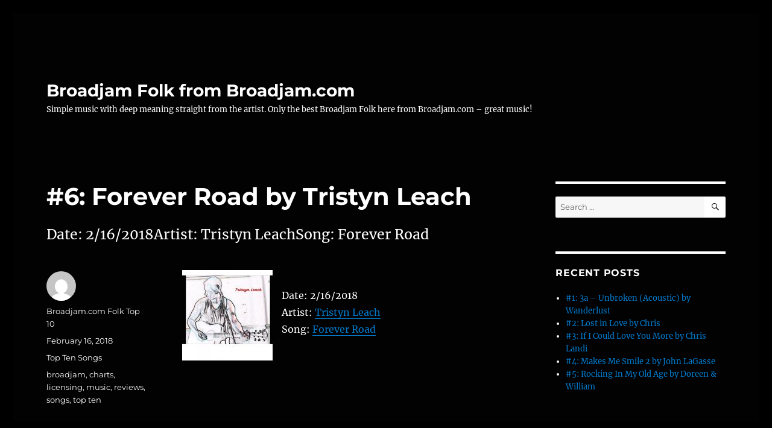

--- FILE ---
content_type: text/html; charset=UTF-8
request_url: https://broadjamfolk.com/index.php/2018/02/16/6-forever-road-by-tristyn-leach-5/
body_size: 42293
content:
<!DOCTYPE html>
<html lang="en-US" class="no-js">
<head>
	<meta charset="UTF-8">
	<meta name="viewport" content="width=device-width, initial-scale=1.0">
	<link rel="profile" href="https://gmpg.org/xfn/11">
		<script>
(function(html){html.className = html.className.replace(/\bno-js\b/,'js')})(document.documentElement);
//# sourceURL=twentysixteen_javascript_detection
</script>
<title>#6: Forever Road by Tristyn Leach &#8211; Broadjam Folk from Broadjam.com</title>
<meta name='robots' content='max-image-preview:large' />
<link rel="alternate" type="application/rss+xml" title="Broadjam Folk from Broadjam.com &raquo; Feed" href="https://broadjamfolk.com/index.php/feed/" />
<link rel="alternate" type="application/rss+xml" title="Broadjam Folk from Broadjam.com &raquo; Comments Feed" href="https://broadjamfolk.com/index.php/comments/feed/" />
<link rel="alternate" title="oEmbed (JSON)" type="application/json+oembed" href="https://broadjamfolk.com/index.php/wp-json/oembed/1.0/embed?url=https%3A%2F%2Fbroadjamfolk.com%2Findex.php%2F2018%2F02%2F16%2F6-forever-road-by-tristyn-leach-5%2F" />
<link rel="alternate" title="oEmbed (XML)" type="text/xml+oembed" href="https://broadjamfolk.com/index.php/wp-json/oembed/1.0/embed?url=https%3A%2F%2Fbroadjamfolk.com%2Findex.php%2F2018%2F02%2F16%2F6-forever-road-by-tristyn-leach-5%2F&#038;format=xml" />
<style id='wp-img-auto-sizes-contain-inline-css'>
img:is([sizes=auto i],[sizes^="auto," i]){contain-intrinsic-size:3000px 1500px}
/*# sourceURL=wp-img-auto-sizes-contain-inline-css */
</style>
<style id='wp-emoji-styles-inline-css'>

	img.wp-smiley, img.emoji {
		display: inline !important;
		border: none !important;
		box-shadow: none !important;
		height: 1em !important;
		width: 1em !important;
		margin: 0 0.07em !important;
		vertical-align: -0.1em !important;
		background: none !important;
		padding: 0 !important;
	}
/*# sourceURL=wp-emoji-styles-inline-css */
</style>
<style id='wp-block-library-inline-css'>
:root{--wp-block-synced-color:#7a00df;--wp-block-synced-color--rgb:122,0,223;--wp-bound-block-color:var(--wp-block-synced-color);--wp-editor-canvas-background:#ddd;--wp-admin-theme-color:#007cba;--wp-admin-theme-color--rgb:0,124,186;--wp-admin-theme-color-darker-10:#006ba1;--wp-admin-theme-color-darker-10--rgb:0,107,160.5;--wp-admin-theme-color-darker-20:#005a87;--wp-admin-theme-color-darker-20--rgb:0,90,135;--wp-admin-border-width-focus:2px}@media (min-resolution:192dpi){:root{--wp-admin-border-width-focus:1.5px}}.wp-element-button{cursor:pointer}:root .has-very-light-gray-background-color{background-color:#eee}:root .has-very-dark-gray-background-color{background-color:#313131}:root .has-very-light-gray-color{color:#eee}:root .has-very-dark-gray-color{color:#313131}:root .has-vivid-green-cyan-to-vivid-cyan-blue-gradient-background{background:linear-gradient(135deg,#00d084,#0693e3)}:root .has-purple-crush-gradient-background{background:linear-gradient(135deg,#34e2e4,#4721fb 50%,#ab1dfe)}:root .has-hazy-dawn-gradient-background{background:linear-gradient(135deg,#faaca8,#dad0ec)}:root .has-subdued-olive-gradient-background{background:linear-gradient(135deg,#fafae1,#67a671)}:root .has-atomic-cream-gradient-background{background:linear-gradient(135deg,#fdd79a,#004a59)}:root .has-nightshade-gradient-background{background:linear-gradient(135deg,#330968,#31cdcf)}:root .has-midnight-gradient-background{background:linear-gradient(135deg,#020381,#2874fc)}:root{--wp--preset--font-size--normal:16px;--wp--preset--font-size--huge:42px}.has-regular-font-size{font-size:1em}.has-larger-font-size{font-size:2.625em}.has-normal-font-size{font-size:var(--wp--preset--font-size--normal)}.has-huge-font-size{font-size:var(--wp--preset--font-size--huge)}.has-text-align-center{text-align:center}.has-text-align-left{text-align:left}.has-text-align-right{text-align:right}.has-fit-text{white-space:nowrap!important}#end-resizable-editor-section{display:none}.aligncenter{clear:both}.items-justified-left{justify-content:flex-start}.items-justified-center{justify-content:center}.items-justified-right{justify-content:flex-end}.items-justified-space-between{justify-content:space-between}.screen-reader-text{border:0;clip-path:inset(50%);height:1px;margin:-1px;overflow:hidden;padding:0;position:absolute;width:1px;word-wrap:normal!important}.screen-reader-text:focus{background-color:#ddd;clip-path:none;color:#444;display:block;font-size:1em;height:auto;left:5px;line-height:normal;padding:15px 23px 14px;text-decoration:none;top:5px;width:auto;z-index:100000}html :where(.has-border-color){border-style:solid}html :where([style*=border-top-color]){border-top-style:solid}html :where([style*=border-right-color]){border-right-style:solid}html :where([style*=border-bottom-color]){border-bottom-style:solid}html :where([style*=border-left-color]){border-left-style:solid}html :where([style*=border-width]){border-style:solid}html :where([style*=border-top-width]){border-top-style:solid}html :where([style*=border-right-width]){border-right-style:solid}html :where([style*=border-bottom-width]){border-bottom-style:solid}html :where([style*=border-left-width]){border-left-style:solid}html :where(img[class*=wp-image-]){height:auto;max-width:100%}:where(figure){margin:0 0 1em}html :where(.is-position-sticky){--wp-admin--admin-bar--position-offset:var(--wp-admin--admin-bar--height,0px)}@media screen and (max-width:600px){html :where(.is-position-sticky){--wp-admin--admin-bar--position-offset:0px}}

/*# sourceURL=wp-block-library-inline-css */
</style><style id='global-styles-inline-css'>
:root{--wp--preset--aspect-ratio--square: 1;--wp--preset--aspect-ratio--4-3: 4/3;--wp--preset--aspect-ratio--3-4: 3/4;--wp--preset--aspect-ratio--3-2: 3/2;--wp--preset--aspect-ratio--2-3: 2/3;--wp--preset--aspect-ratio--16-9: 16/9;--wp--preset--aspect-ratio--9-16: 9/16;--wp--preset--color--black: #000000;--wp--preset--color--cyan-bluish-gray: #abb8c3;--wp--preset--color--white: #fff;--wp--preset--color--pale-pink: #f78da7;--wp--preset--color--vivid-red: #cf2e2e;--wp--preset--color--luminous-vivid-orange: #ff6900;--wp--preset--color--luminous-vivid-amber: #fcb900;--wp--preset--color--light-green-cyan: #7bdcb5;--wp--preset--color--vivid-green-cyan: #00d084;--wp--preset--color--pale-cyan-blue: #8ed1fc;--wp--preset--color--vivid-cyan-blue: #0693e3;--wp--preset--color--vivid-purple: #9b51e0;--wp--preset--color--dark-gray: #1a1a1a;--wp--preset--color--medium-gray: #686868;--wp--preset--color--light-gray: #e5e5e5;--wp--preset--color--blue-gray: #4d545c;--wp--preset--color--bright-blue: #007acc;--wp--preset--color--light-blue: #9adffd;--wp--preset--color--dark-brown: #402b30;--wp--preset--color--medium-brown: #774e24;--wp--preset--color--dark-red: #640c1f;--wp--preset--color--bright-red: #ff675f;--wp--preset--color--yellow: #ffef8e;--wp--preset--gradient--vivid-cyan-blue-to-vivid-purple: linear-gradient(135deg,rgb(6,147,227) 0%,rgb(155,81,224) 100%);--wp--preset--gradient--light-green-cyan-to-vivid-green-cyan: linear-gradient(135deg,rgb(122,220,180) 0%,rgb(0,208,130) 100%);--wp--preset--gradient--luminous-vivid-amber-to-luminous-vivid-orange: linear-gradient(135deg,rgb(252,185,0) 0%,rgb(255,105,0) 100%);--wp--preset--gradient--luminous-vivid-orange-to-vivid-red: linear-gradient(135deg,rgb(255,105,0) 0%,rgb(207,46,46) 100%);--wp--preset--gradient--very-light-gray-to-cyan-bluish-gray: linear-gradient(135deg,rgb(238,238,238) 0%,rgb(169,184,195) 100%);--wp--preset--gradient--cool-to-warm-spectrum: linear-gradient(135deg,rgb(74,234,220) 0%,rgb(151,120,209) 20%,rgb(207,42,186) 40%,rgb(238,44,130) 60%,rgb(251,105,98) 80%,rgb(254,248,76) 100%);--wp--preset--gradient--blush-light-purple: linear-gradient(135deg,rgb(255,206,236) 0%,rgb(152,150,240) 100%);--wp--preset--gradient--blush-bordeaux: linear-gradient(135deg,rgb(254,205,165) 0%,rgb(254,45,45) 50%,rgb(107,0,62) 100%);--wp--preset--gradient--luminous-dusk: linear-gradient(135deg,rgb(255,203,112) 0%,rgb(199,81,192) 50%,rgb(65,88,208) 100%);--wp--preset--gradient--pale-ocean: linear-gradient(135deg,rgb(255,245,203) 0%,rgb(182,227,212) 50%,rgb(51,167,181) 100%);--wp--preset--gradient--electric-grass: linear-gradient(135deg,rgb(202,248,128) 0%,rgb(113,206,126) 100%);--wp--preset--gradient--midnight: linear-gradient(135deg,rgb(2,3,129) 0%,rgb(40,116,252) 100%);--wp--preset--font-size--small: 13px;--wp--preset--font-size--medium: 20px;--wp--preset--font-size--large: 36px;--wp--preset--font-size--x-large: 42px;--wp--preset--spacing--20: 0.44rem;--wp--preset--spacing--30: 0.67rem;--wp--preset--spacing--40: 1rem;--wp--preset--spacing--50: 1.5rem;--wp--preset--spacing--60: 2.25rem;--wp--preset--spacing--70: 3.38rem;--wp--preset--spacing--80: 5.06rem;--wp--preset--shadow--natural: 6px 6px 9px rgba(0, 0, 0, 0.2);--wp--preset--shadow--deep: 12px 12px 50px rgba(0, 0, 0, 0.4);--wp--preset--shadow--sharp: 6px 6px 0px rgba(0, 0, 0, 0.2);--wp--preset--shadow--outlined: 6px 6px 0px -3px rgb(255, 255, 255), 6px 6px rgb(0, 0, 0);--wp--preset--shadow--crisp: 6px 6px 0px rgb(0, 0, 0);}:where(.is-layout-flex){gap: 0.5em;}:where(.is-layout-grid){gap: 0.5em;}body .is-layout-flex{display: flex;}.is-layout-flex{flex-wrap: wrap;align-items: center;}.is-layout-flex > :is(*, div){margin: 0;}body .is-layout-grid{display: grid;}.is-layout-grid > :is(*, div){margin: 0;}:where(.wp-block-columns.is-layout-flex){gap: 2em;}:where(.wp-block-columns.is-layout-grid){gap: 2em;}:where(.wp-block-post-template.is-layout-flex){gap: 1.25em;}:where(.wp-block-post-template.is-layout-grid){gap: 1.25em;}.has-black-color{color: var(--wp--preset--color--black) !important;}.has-cyan-bluish-gray-color{color: var(--wp--preset--color--cyan-bluish-gray) !important;}.has-white-color{color: var(--wp--preset--color--white) !important;}.has-pale-pink-color{color: var(--wp--preset--color--pale-pink) !important;}.has-vivid-red-color{color: var(--wp--preset--color--vivid-red) !important;}.has-luminous-vivid-orange-color{color: var(--wp--preset--color--luminous-vivid-orange) !important;}.has-luminous-vivid-amber-color{color: var(--wp--preset--color--luminous-vivid-amber) !important;}.has-light-green-cyan-color{color: var(--wp--preset--color--light-green-cyan) !important;}.has-vivid-green-cyan-color{color: var(--wp--preset--color--vivid-green-cyan) !important;}.has-pale-cyan-blue-color{color: var(--wp--preset--color--pale-cyan-blue) !important;}.has-vivid-cyan-blue-color{color: var(--wp--preset--color--vivid-cyan-blue) !important;}.has-vivid-purple-color{color: var(--wp--preset--color--vivid-purple) !important;}.has-black-background-color{background-color: var(--wp--preset--color--black) !important;}.has-cyan-bluish-gray-background-color{background-color: var(--wp--preset--color--cyan-bluish-gray) !important;}.has-white-background-color{background-color: var(--wp--preset--color--white) !important;}.has-pale-pink-background-color{background-color: var(--wp--preset--color--pale-pink) !important;}.has-vivid-red-background-color{background-color: var(--wp--preset--color--vivid-red) !important;}.has-luminous-vivid-orange-background-color{background-color: var(--wp--preset--color--luminous-vivid-orange) !important;}.has-luminous-vivid-amber-background-color{background-color: var(--wp--preset--color--luminous-vivid-amber) !important;}.has-light-green-cyan-background-color{background-color: var(--wp--preset--color--light-green-cyan) !important;}.has-vivid-green-cyan-background-color{background-color: var(--wp--preset--color--vivid-green-cyan) !important;}.has-pale-cyan-blue-background-color{background-color: var(--wp--preset--color--pale-cyan-blue) !important;}.has-vivid-cyan-blue-background-color{background-color: var(--wp--preset--color--vivid-cyan-blue) !important;}.has-vivid-purple-background-color{background-color: var(--wp--preset--color--vivid-purple) !important;}.has-black-border-color{border-color: var(--wp--preset--color--black) !important;}.has-cyan-bluish-gray-border-color{border-color: var(--wp--preset--color--cyan-bluish-gray) !important;}.has-white-border-color{border-color: var(--wp--preset--color--white) !important;}.has-pale-pink-border-color{border-color: var(--wp--preset--color--pale-pink) !important;}.has-vivid-red-border-color{border-color: var(--wp--preset--color--vivid-red) !important;}.has-luminous-vivid-orange-border-color{border-color: var(--wp--preset--color--luminous-vivid-orange) !important;}.has-luminous-vivid-amber-border-color{border-color: var(--wp--preset--color--luminous-vivid-amber) !important;}.has-light-green-cyan-border-color{border-color: var(--wp--preset--color--light-green-cyan) !important;}.has-vivid-green-cyan-border-color{border-color: var(--wp--preset--color--vivid-green-cyan) !important;}.has-pale-cyan-blue-border-color{border-color: var(--wp--preset--color--pale-cyan-blue) !important;}.has-vivid-cyan-blue-border-color{border-color: var(--wp--preset--color--vivid-cyan-blue) !important;}.has-vivid-purple-border-color{border-color: var(--wp--preset--color--vivid-purple) !important;}.has-vivid-cyan-blue-to-vivid-purple-gradient-background{background: var(--wp--preset--gradient--vivid-cyan-blue-to-vivid-purple) !important;}.has-light-green-cyan-to-vivid-green-cyan-gradient-background{background: var(--wp--preset--gradient--light-green-cyan-to-vivid-green-cyan) !important;}.has-luminous-vivid-amber-to-luminous-vivid-orange-gradient-background{background: var(--wp--preset--gradient--luminous-vivid-amber-to-luminous-vivid-orange) !important;}.has-luminous-vivid-orange-to-vivid-red-gradient-background{background: var(--wp--preset--gradient--luminous-vivid-orange-to-vivid-red) !important;}.has-very-light-gray-to-cyan-bluish-gray-gradient-background{background: var(--wp--preset--gradient--very-light-gray-to-cyan-bluish-gray) !important;}.has-cool-to-warm-spectrum-gradient-background{background: var(--wp--preset--gradient--cool-to-warm-spectrum) !important;}.has-blush-light-purple-gradient-background{background: var(--wp--preset--gradient--blush-light-purple) !important;}.has-blush-bordeaux-gradient-background{background: var(--wp--preset--gradient--blush-bordeaux) !important;}.has-luminous-dusk-gradient-background{background: var(--wp--preset--gradient--luminous-dusk) !important;}.has-pale-ocean-gradient-background{background: var(--wp--preset--gradient--pale-ocean) !important;}.has-electric-grass-gradient-background{background: var(--wp--preset--gradient--electric-grass) !important;}.has-midnight-gradient-background{background: var(--wp--preset--gradient--midnight) !important;}.has-small-font-size{font-size: var(--wp--preset--font-size--small) !important;}.has-medium-font-size{font-size: var(--wp--preset--font-size--medium) !important;}.has-large-font-size{font-size: var(--wp--preset--font-size--large) !important;}.has-x-large-font-size{font-size: var(--wp--preset--font-size--x-large) !important;}
/*# sourceURL=global-styles-inline-css */
</style>

<style id='classic-theme-styles-inline-css'>
/*! This file is auto-generated */
.wp-block-button__link{color:#fff;background-color:#32373c;border-radius:9999px;box-shadow:none;text-decoration:none;padding:calc(.667em + 2px) calc(1.333em + 2px);font-size:1.125em}.wp-block-file__button{background:#32373c;color:#fff;text-decoration:none}
/*# sourceURL=/wp-includes/css/classic-themes.min.css */
</style>
<link rel='stylesheet' id='twentysixteen-fonts-css' href='https://broadjamfolk.com/wp-content/themes/twentysixteen/fonts/merriweather-plus-montserrat-plus-inconsolata.css?ver=20230328' media='all' />
<link rel='stylesheet' id='genericons-css' href='https://broadjamfolk.com/wp-content/themes/twentysixteen/genericons/genericons.css?ver=20251101' media='all' />
<link rel='stylesheet' id='twentysixteen-style-css' href='https://broadjamfolk.com/wp-content/themes/twentysixteen/style.css?ver=20251202' media='all' />
<style id='twentysixteen-style-inline-css'>

		/* Custom Page Background Color */
		.site {
			background-color: #020202;
		}

		mark,
		ins,
		button,
		button[disabled]:hover,
		button[disabled]:focus,
		input[type="button"],
		input[type="button"][disabled]:hover,
		input[type="button"][disabled]:focus,
		input[type="reset"],
		input[type="reset"][disabled]:hover,
		input[type="reset"][disabled]:focus,
		input[type="submit"],
		input[type="submit"][disabled]:hover,
		input[type="submit"][disabled]:focus,
		.menu-toggle.toggled-on,
		.menu-toggle.toggled-on:hover,
		.menu-toggle.toggled-on:focus,
		.pagination .prev,
		.pagination .next,
		.pagination .prev:hover,
		.pagination .prev:focus,
		.pagination .next:hover,
		.pagination .next:focus,
		.pagination .nav-links:before,
		.pagination .nav-links:after,
		.widget_calendar tbody a,
		.widget_calendar tbody a:hover,
		.widget_calendar tbody a:focus,
		.page-links a,
		.page-links a:hover,
		.page-links a:focus {
			color: #020202;
		}

		@media screen and (min-width: 56.875em) {
			.main-navigation ul ul li {
				background-color: #020202;
			}

			.main-navigation ul ul:after {
				border-top-color: #020202;
				border-bottom-color: #020202;
			}
		}
	

		/* Custom Main Text Color */
		body,
		blockquote cite,
		blockquote small,
		.main-navigation a,
		.menu-toggle,
		.dropdown-toggle,
		.social-navigation a,
		.post-navigation a,
		.pagination a:hover,
		.pagination a:focus,
		.widget-title a,
		.site-branding .site-title a,
		.entry-title a,
		.page-links > .page-links-title,
		.comment-author,
		.comment-reply-title small a:hover,
		.comment-reply-title small a:focus {
			color: #ffffff;
		}

		blockquote,
		.menu-toggle.toggled-on,
		.menu-toggle.toggled-on:hover,
		.menu-toggle.toggled-on:focus,
		.post-navigation,
		.post-navigation div + div,
		.pagination,
		.widget,
		.page-header,
		.page-links a,
		.comments-title,
		.comment-reply-title {
			border-color: #ffffff;
		}

		button,
		button[disabled]:hover,
		button[disabled]:focus,
		input[type="button"],
		input[type="button"][disabled]:hover,
		input[type="button"][disabled]:focus,
		input[type="reset"],
		input[type="reset"][disabled]:hover,
		input[type="reset"][disabled]:focus,
		input[type="submit"],
		input[type="submit"][disabled]:hover,
		input[type="submit"][disabled]:focus,
		.menu-toggle.toggled-on,
		.menu-toggle.toggled-on:hover,
		.menu-toggle.toggled-on:focus,
		.pagination:before,
		.pagination:after,
		.pagination .prev,
		.pagination .next,
		.page-links a {
			background-color: #ffffff;
		}

		/* Border Color */
		fieldset,
		pre,
		abbr,
		acronym,
		table,
		th,
		td,
		input[type="date"],
		input[type="time"],
		input[type="datetime-local"],
		input[type="week"],
		input[type="month"],
		input[type="text"],
		input[type="email"],
		input[type="url"],
		input[type="password"],
		input[type="search"],
		input[type="tel"],
		input[type="number"],
		textarea,
		.main-navigation li,
		.main-navigation .primary-menu,
		.menu-toggle,
		.dropdown-toggle:after,
		.social-navigation a,
		.image-navigation,
		.comment-navigation,
		.tagcloud a,
		.entry-content,
		.entry-summary,
		.page-links a,
		.page-links > span,
		.comment-list article,
		.comment-list .pingback,
		.comment-list .trackback,
		.comment-reply-link,
		.no-comments,
		.widecolumn .mu_register .mu_alert {
			border-color: rgba( 255, 255, 255, 0.2);
		}

		hr,
		code {
			background-color: rgba( 255, 255, 255, 0.2);
		}

		@media screen and (min-width: 56.875em) {
			.main-navigation ul ul,
			.main-navigation ul ul li {
				border-color: rgba( 255, 255, 255, 0.2);
			}

			.main-navigation ul ul:before {
				border-top-color: rgba( 255, 255, 255, 0.2);
				border-bottom-color: rgba( 255, 255, 255, 0.2);
			}
		}
	

		/* Custom Secondary Text Color */

		/**
		 * IE8 and earlier will drop any block with CSS3 selectors.
		 * Do not combine these styles with the next block.
		 */
		body:not(.search-results) .entry-summary {
			color: #ffffff;
		}

		blockquote,
		.post-password-form label,
		a:hover,
		a:focus,
		a:active,
		.post-navigation .meta-nav,
		.image-navigation,
		.comment-navigation,
		.widget_recent_entries .post-date,
		.widget_rss .rss-date,
		.widget_rss cite,
		.site-description,
		.author-bio,
		.entry-footer,
		.entry-footer a,
		.sticky-post,
		.taxonomy-description,
		.entry-caption,
		.comment-metadata,
		.pingback .edit-link,
		.comment-metadata a,
		.pingback .comment-edit-link,
		.comment-form label,
		.comment-notes,
		.comment-awaiting-moderation,
		.logged-in-as,
		.form-allowed-tags,
		.site-info,
		.site-info a,
		.wp-caption .wp-caption-text,
		.gallery-caption,
		.widecolumn label,
		.widecolumn .mu_register label {
			color: #ffffff;
		}

		.widget_calendar tbody a:hover,
		.widget_calendar tbody a:focus {
			background-color: #ffffff;
		}
	
/*# sourceURL=twentysixteen-style-inline-css */
</style>
<link rel='stylesheet' id='twentysixteen-block-style-css' href='https://broadjamfolk.com/wp-content/themes/twentysixteen/css/blocks.css?ver=20240817' media='all' />
<script src="https://broadjamfolk.com/wp-includes/js/jquery/jquery.min.js?ver=3.7.1" id="jquery-core-js"></script>
<script src="https://broadjamfolk.com/wp-includes/js/jquery/jquery-migrate.min.js?ver=3.4.1" id="jquery-migrate-js"></script>
<script id="twentysixteen-script-js-extra">
var screenReaderText = {"expand":"expand child menu","collapse":"collapse child menu"};
//# sourceURL=twentysixteen-script-js-extra
</script>
<script src="https://broadjamfolk.com/wp-content/themes/twentysixteen/js/functions.js?ver=20230629" id="twentysixteen-script-js" defer data-wp-strategy="defer"></script>
<link rel="https://api.w.org/" href="https://broadjamfolk.com/index.php/wp-json/" /><link rel="alternate" title="JSON" type="application/json" href="https://broadjamfolk.com/index.php/wp-json/wp/v2/posts/8177" /><link rel="EditURI" type="application/rsd+xml" title="RSD" href="https://broadjamfolk.com/xmlrpc.php?rsd" />
<meta name="generator" content="WordPress 6.9" />
<link rel="canonical" href="https://broadjamfolk.com/index.php/2018/02/16/6-forever-road-by-tristyn-leach-5/" />
<link rel='shortlink' href='https://broadjamfolk.com/?p=8177' />
<style>.recentcomments a{display:inline !important;padding:0 !important;margin:0 !important;}</style><style id="custom-background-css">
body.custom-background { background-color: #000000; }
</style>
	</head>

<body class="wp-singular post-template-default single single-post postid-8177 single-format-standard custom-background wp-embed-responsive wp-theme-twentysixteen">
<div id="page" class="site">
	<div class="site-inner">
		<a class="skip-link screen-reader-text" href="#content">
			Skip to content		</a>

		<header id="masthead" class="site-header">
			<div class="site-header-main">
				<div class="site-branding">
											<p class="site-title"><a href="https://broadjamfolk.com/" rel="home" >Broadjam Folk from Broadjam.com</a></p>
												<p class="site-description">Simple music with deep meaning straight from the artist. Only the best Broadjam Folk here from Broadjam.com &#8211; great music!</p>
									</div><!-- .site-branding -->

							</div><!-- .site-header-main -->

					</header><!-- .site-header -->

		<div id="content" class="site-content">

<div id="primary" class="content-area">
	<main id="main" class="site-main">
		
<article id="post-8177" class="post-8177 post type-post status-publish format-standard hentry category-top-ten-songs tag-broadjam tag-charts tag-licensing tag-music tag-reviews tag-songs tag-top-ten">
	<header class="entry-header">
		<h1 class="entry-title">#6: Forever Road by Tristyn Leach</h1>	</header><!-- .entry-header -->

				<div class="entry-summary">
				<p>Date: 2/16/2018Artist: Tristyn LeachSong: Forever Road</p>
			</div><!-- .entry-summary -->
			
	
	<div class="entry-content">
		<p><img decoding="async" style="margin-right:15px" align="left" border="0" width="150" height="150" src="http://usrimgs.broadjam.com/150/150914/tmb_150x150_150914_271808.jpg" title="Forever Road by Tristyn Leach" alt="Forever Road by Tristyn Leach" /></p>
<p>Date: 2/16/2018<br />Artist: <a href="http://www.broadjam.com/Tristynleach" >Tristyn Leach</a><br />Song: <a href="http://www.broadjam.com/artists/songs.php?artistID=100740&#038;mediaID=705426">Forever Road</a></p>
	</div><!-- .entry-content -->

	<footer class="entry-footer">
		<span class="byline"><img alt='' src='https://secure.gravatar.com/avatar/6ae1e74ebead76a06048c9f6c812aeea3763a02e3145f4a7c90851d2d4d4574e?s=49&#038;d=mm&#038;r=g' srcset='https://secure.gravatar.com/avatar/6ae1e74ebead76a06048c9f6c812aeea3763a02e3145f4a7c90851d2d4d4574e?s=98&#038;d=mm&#038;r=g 2x' class='avatar avatar-49 photo' height='49' width='49' decoding='async'/><span class="screen-reader-text">Author </span><span class="author vcard"><a class="url fn n" href="https://broadjamfolk.com/index.php/author/broadjam-com-folk-top-10/">Broadjam.com Folk Top 10</a></span></span><span class="posted-on"><span class="screen-reader-text">Posted on </span><a href="https://broadjamfolk.com/index.php/2018/02/16/6-forever-road-by-tristyn-leach-5/" rel="bookmark"><time class="entry-date published updated" datetime="2018-02-16T12:40:07+00:00">February 16, 2018</time></a></span><span class="cat-links"><span class="screen-reader-text">Categories </span><a href="https://broadjamfolk.com/index.php/category/top-ten-songs/" rel="category tag">Top Ten Songs</a></span><span class="tags-links"><span class="screen-reader-text">Tags </span><a href="https://broadjamfolk.com/index.php/tag/broadjam/" rel="tag">broadjam</a>, <a href="https://broadjamfolk.com/index.php/tag/charts/" rel="tag">charts</a>, <a href="https://broadjamfolk.com/index.php/tag/licensing/" rel="tag">licensing</a>, <a href="https://broadjamfolk.com/index.php/tag/music/" rel="tag">music</a>, <a href="https://broadjamfolk.com/index.php/tag/reviews/" rel="tag">reviews</a>, <a href="https://broadjamfolk.com/index.php/tag/songs/" rel="tag">songs</a>, <a href="https://broadjamfolk.com/index.php/tag/top-ten/" rel="tag">top ten</a></span>			</footer><!-- .entry-footer -->
</article><!-- #post-8177 -->

	<nav class="navigation post-navigation" aria-label="Posts">
		<h2 class="screen-reader-text">Post navigation</h2>
		<div class="nav-links"><div class="nav-previous"><a href="https://broadjamfolk.com/index.php/2018/02/16/7-blackbird-by-frank-radice-3/" rel="prev"><span class="meta-nav" aria-hidden="true">Previous</span> <span class="screen-reader-text">Previous post:</span> <span class="post-title">#7: Blackbird by Frank Radice</span></a></div><div class="nav-next"><a href="https://broadjamfolk.com/index.php/2018/02/16/5-too-much-i-dont-know-vocal-by-warren-hein-5/" rel="next"><span class="meta-nav" aria-hidden="true">Next</span> <span class="screen-reader-text">Next post:</span> <span class="post-title">#5: Too Much I Don&#8217;t Know (vocal) by Warren Hein</span></a></div></div>
	</nav>
	</main><!-- .site-main -->

	
</div><!-- .content-area -->


	<aside id="secondary" class="sidebar widget-area">
		<section id="search-2" class="widget widget_search">
<form role="search" method="get" class="search-form" action="https://broadjamfolk.com/">
	<label>
		<span class="screen-reader-text">
			Search for:		</span>
		<input type="search" class="search-field" placeholder="Search &hellip;" value="" name="s" />
	</label>
	<button type="submit" class="search-submit"><span class="screen-reader-text">
		Search	</span></button>
</form>
</section>
		<section id="recent-posts-2" class="widget widget_recent_entries">
		<h2 class="widget-title">Recent Posts</h2><nav aria-label="Recent Posts">
		<ul>
											<li>
					<a href="https://broadjamfolk.com/index.php/2026/01/31/1-3a-unbroken-acoustic-by-wanderlust-48/">#1: 3a &#8211; Unbroken (Acoustic) by Wanderlust</a>
									</li>
											<li>
					<a href="https://broadjamfolk.com/index.php/2026/01/31/2-lost-in-love-by-chris-89/">#2: Lost in Love by Chris</a>
									</li>
											<li>
					<a href="https://broadjamfolk.com/index.php/2026/01/31/3-if-i-could-love-you-more-by-chris-landi-50/">#3: If I Could Love You More by Chris Landi</a>
									</li>
											<li>
					<a href="https://broadjamfolk.com/index.php/2026/01/31/4-makes-me-smile-2-by-john-lagasse-77/">#4: Makes Me Smile 2 by John LaGasse</a>
									</li>
											<li>
					<a href="https://broadjamfolk.com/index.php/2026/01/31/5-rocking-in-my-old-age-by-doreen-william-46/">#5: Rocking In My Old Age by Doreen &amp; William</a>
									</li>
					</ul>

		</nav></section><section id="recent-comments-2" class="widget widget_recent_comments"><h2 class="widget-title">Recent Comments</h2><nav aria-label="Recent Comments"><ul id="recentcomments"></ul></nav></section><section id="archives-2" class="widget widget_archive"><h2 class="widget-title">Archives</h2><nav aria-label="Archives">
			<ul>
					<li><a href='https://broadjamfolk.com/index.php/2026/01/'>January 2026</a></li>
	<li><a href='https://broadjamfolk.com/index.php/2025/12/'>December 2025</a></li>
	<li><a href='https://broadjamfolk.com/index.php/2025/11/'>November 2025</a></li>
	<li><a href='https://broadjamfolk.com/index.php/2025/10/'>October 2025</a></li>
	<li><a href='https://broadjamfolk.com/index.php/2025/09/'>September 2025</a></li>
	<li><a href='https://broadjamfolk.com/index.php/2025/08/'>August 2025</a></li>
	<li><a href='https://broadjamfolk.com/index.php/2025/07/'>July 2025</a></li>
	<li><a href='https://broadjamfolk.com/index.php/2025/06/'>June 2025</a></li>
	<li><a href='https://broadjamfolk.com/index.php/2025/05/'>May 2025</a></li>
	<li><a href='https://broadjamfolk.com/index.php/2025/04/'>April 2025</a></li>
	<li><a href='https://broadjamfolk.com/index.php/2025/03/'>March 2025</a></li>
	<li><a href='https://broadjamfolk.com/index.php/2025/02/'>February 2025</a></li>
	<li><a href='https://broadjamfolk.com/index.php/2025/01/'>January 2025</a></li>
	<li><a href='https://broadjamfolk.com/index.php/2024/12/'>December 2024</a></li>
	<li><a href='https://broadjamfolk.com/index.php/2024/11/'>November 2024</a></li>
	<li><a href='https://broadjamfolk.com/index.php/2024/10/'>October 2024</a></li>
	<li><a href='https://broadjamfolk.com/index.php/2024/09/'>September 2024</a></li>
	<li><a href='https://broadjamfolk.com/index.php/2024/08/'>August 2024</a></li>
	<li><a href='https://broadjamfolk.com/index.php/2024/07/'>July 2024</a></li>
	<li><a href='https://broadjamfolk.com/index.php/2024/06/'>June 2024</a></li>
	<li><a href='https://broadjamfolk.com/index.php/2024/05/'>May 2024</a></li>
	<li><a href='https://broadjamfolk.com/index.php/2024/04/'>April 2024</a></li>
	<li><a href='https://broadjamfolk.com/index.php/2024/03/'>March 2024</a></li>
	<li><a href='https://broadjamfolk.com/index.php/2024/02/'>February 2024</a></li>
	<li><a href='https://broadjamfolk.com/index.php/2024/01/'>January 2024</a></li>
	<li><a href='https://broadjamfolk.com/index.php/2023/12/'>December 2023</a></li>
	<li><a href='https://broadjamfolk.com/index.php/2023/11/'>November 2023</a></li>
	<li><a href='https://broadjamfolk.com/index.php/2023/10/'>October 2023</a></li>
	<li><a href='https://broadjamfolk.com/index.php/2023/09/'>September 2023</a></li>
	<li><a href='https://broadjamfolk.com/index.php/2023/08/'>August 2023</a></li>
	<li><a href='https://broadjamfolk.com/index.php/2023/07/'>July 2023</a></li>
	<li><a href='https://broadjamfolk.com/index.php/2023/06/'>June 2023</a></li>
	<li><a href='https://broadjamfolk.com/index.php/2023/05/'>May 2023</a></li>
	<li><a href='https://broadjamfolk.com/index.php/2023/04/'>April 2023</a></li>
	<li><a href='https://broadjamfolk.com/index.php/2023/03/'>March 2023</a></li>
	<li><a href='https://broadjamfolk.com/index.php/2023/02/'>February 2023</a></li>
	<li><a href='https://broadjamfolk.com/index.php/2023/01/'>January 2023</a></li>
	<li><a href='https://broadjamfolk.com/index.php/2022/12/'>December 2022</a></li>
	<li><a href='https://broadjamfolk.com/index.php/2022/11/'>November 2022</a></li>
	<li><a href='https://broadjamfolk.com/index.php/2022/10/'>October 2022</a></li>
	<li><a href='https://broadjamfolk.com/index.php/2022/09/'>September 2022</a></li>
	<li><a href='https://broadjamfolk.com/index.php/2022/08/'>August 2022</a></li>
	<li><a href='https://broadjamfolk.com/index.php/2022/07/'>July 2022</a></li>
	<li><a href='https://broadjamfolk.com/index.php/2022/05/'>May 2022</a></li>
	<li><a href='https://broadjamfolk.com/index.php/2022/04/'>April 2022</a></li>
	<li><a href='https://broadjamfolk.com/index.php/2022/03/'>March 2022</a></li>
	<li><a href='https://broadjamfolk.com/index.php/2022/02/'>February 2022</a></li>
	<li><a href='https://broadjamfolk.com/index.php/2021/09/'>September 2021</a></li>
	<li><a href='https://broadjamfolk.com/index.php/2021/08/'>August 2021</a></li>
	<li><a href='https://broadjamfolk.com/index.php/2021/07/'>July 2021</a></li>
	<li><a href='https://broadjamfolk.com/index.php/2021/06/'>June 2021</a></li>
	<li><a href='https://broadjamfolk.com/index.php/2021/05/'>May 2021</a></li>
	<li><a href='https://broadjamfolk.com/index.php/2021/04/'>April 2021</a></li>
	<li><a href='https://broadjamfolk.com/index.php/2021/03/'>March 2021</a></li>
	<li><a href='https://broadjamfolk.com/index.php/2021/02/'>February 2021</a></li>
	<li><a href='https://broadjamfolk.com/index.php/2021/01/'>January 2021</a></li>
	<li><a href='https://broadjamfolk.com/index.php/2020/12/'>December 2020</a></li>
	<li><a href='https://broadjamfolk.com/index.php/2020/11/'>November 2020</a></li>
	<li><a href='https://broadjamfolk.com/index.php/2020/10/'>October 2020</a></li>
	<li><a href='https://broadjamfolk.com/index.php/2020/09/'>September 2020</a></li>
	<li><a href='https://broadjamfolk.com/index.php/2020/08/'>August 2020</a></li>
	<li><a href='https://broadjamfolk.com/index.php/2020/07/'>July 2020</a></li>
	<li><a href='https://broadjamfolk.com/index.php/2020/06/'>June 2020</a></li>
	<li><a href='https://broadjamfolk.com/index.php/2020/05/'>May 2020</a></li>
	<li><a href='https://broadjamfolk.com/index.php/2020/04/'>April 2020</a></li>
	<li><a href='https://broadjamfolk.com/index.php/2020/03/'>March 2020</a></li>
	<li><a href='https://broadjamfolk.com/index.php/2020/02/'>February 2020</a></li>
	<li><a href='https://broadjamfolk.com/index.php/2020/01/'>January 2020</a></li>
	<li><a href='https://broadjamfolk.com/index.php/2019/12/'>December 2019</a></li>
	<li><a href='https://broadjamfolk.com/index.php/2019/11/'>November 2019</a></li>
	<li><a href='https://broadjamfolk.com/index.php/2019/10/'>October 2019</a></li>
	<li><a href='https://broadjamfolk.com/index.php/2019/09/'>September 2019</a></li>
	<li><a href='https://broadjamfolk.com/index.php/2019/08/'>August 2019</a></li>
	<li><a href='https://broadjamfolk.com/index.php/2019/07/'>July 2019</a></li>
	<li><a href='https://broadjamfolk.com/index.php/2019/06/'>June 2019</a></li>
	<li><a href='https://broadjamfolk.com/index.php/2019/05/'>May 2019</a></li>
	<li><a href='https://broadjamfolk.com/index.php/2019/04/'>April 2019</a></li>
	<li><a href='https://broadjamfolk.com/index.php/2019/03/'>March 2019</a></li>
	<li><a href='https://broadjamfolk.com/index.php/2019/02/'>February 2019</a></li>
	<li><a href='https://broadjamfolk.com/index.php/2019/01/'>January 2019</a></li>
	<li><a href='https://broadjamfolk.com/index.php/2018/12/'>December 2018</a></li>
	<li><a href='https://broadjamfolk.com/index.php/2018/11/'>November 2018</a></li>
	<li><a href='https://broadjamfolk.com/index.php/2018/10/'>October 2018</a></li>
	<li><a href='https://broadjamfolk.com/index.php/2018/09/'>September 2018</a></li>
	<li><a href='https://broadjamfolk.com/index.php/2018/08/'>August 2018</a></li>
	<li><a href='https://broadjamfolk.com/index.php/2018/07/'>July 2018</a></li>
	<li><a href='https://broadjamfolk.com/index.php/2018/06/'>June 2018</a></li>
	<li><a href='https://broadjamfolk.com/index.php/2018/05/'>May 2018</a></li>
	<li><a href='https://broadjamfolk.com/index.php/2018/04/'>April 2018</a></li>
	<li><a href='https://broadjamfolk.com/index.php/2018/03/'>March 2018</a></li>
	<li><a href='https://broadjamfolk.com/index.php/2018/02/'>February 2018</a></li>
	<li><a href='https://broadjamfolk.com/index.php/2018/01/'>January 2018</a></li>
	<li><a href='https://broadjamfolk.com/index.php/2017/12/'>December 2017</a></li>
	<li><a href='https://broadjamfolk.com/index.php/2017/11/'>November 2017</a></li>
	<li><a href='https://broadjamfolk.com/index.php/2017/10/'>October 2017</a></li>
	<li><a href='https://broadjamfolk.com/index.php/2017/09/'>September 2017</a></li>
	<li><a href='https://broadjamfolk.com/index.php/2017/08/'>August 2017</a></li>
	<li><a href='https://broadjamfolk.com/index.php/2017/07/'>July 2017</a></li>
	<li><a href='https://broadjamfolk.com/index.php/2017/06/'>June 2017</a></li>
	<li><a href='https://broadjamfolk.com/index.php/2017/05/'>May 2017</a></li>
	<li><a href='https://broadjamfolk.com/index.php/2017/04/'>April 2017</a></li>
	<li><a href='https://broadjamfolk.com/index.php/2017/03/'>March 2017</a></li>
	<li><a href='https://broadjamfolk.com/index.php/2017/02/'>February 2017</a></li>
	<li><a href='https://broadjamfolk.com/index.php/2017/01/'>January 2017</a></li>
			</ul>

			</nav></section><section id="categories-2" class="widget widget_categories"><h2 class="widget-title">Categories</h2><nav aria-label="Categories">
			<ul>
					<li class="cat-item cat-item-2"><a href="https://broadjamfolk.com/index.php/category/top-ten-songs/">Top Ten Songs</a>
</li>
	<li class="cat-item cat-item-1"><a href="https://broadjamfolk.com/index.php/category/uncategorized/">Uncategorized</a>
</li>
			</ul>

			</nav></section><section id="meta-2" class="widget widget_meta"><h2 class="widget-title">Meta</h2><nav aria-label="Meta">
		<ul>
						<li><a href="https://broadjamfolk.com/wp-login.php">Log in</a></li>
			<li><a href="https://broadjamfolk.com/index.php/feed/">Entries feed</a></li>
			<li><a href="https://broadjamfolk.com/index.php/comments/feed/">Comments feed</a></li>

			<li><a href="https://wordpress.org/">WordPress.org</a></li>
		</ul>

		</nav></section>	</aside><!-- .sidebar .widget-area -->

		</div><!-- .site-content -->

		<footer id="colophon" class="site-footer">
			
			
			<div class="site-info">
								<span class="site-title"><a href="https://broadjamfolk.com/" rel="home">Broadjam Folk from Broadjam.com</a></span>
								<a href="https://wordpress.org/" class="imprint">
					Proudly powered by WordPress				</a>
			</div><!-- .site-info -->
		</footer><!-- .site-footer -->
	</div><!-- .site-inner -->
</div><!-- .site -->

<script type="speculationrules">
{"prefetch":[{"source":"document","where":{"and":[{"href_matches":"/*"},{"not":{"href_matches":["/wp-*.php","/wp-admin/*","/wp-content/uploads/*","/wp-content/*","/wp-content/plugins/*","/wp-content/themes/twentysixteen/*","/*\\?(.+)"]}},{"not":{"selector_matches":"a[rel~=\"nofollow\"]"}},{"not":{"selector_matches":".no-prefetch, .no-prefetch a"}}]},"eagerness":"conservative"}]}
</script>
<script id="wp-emoji-settings" type="application/json">
{"baseUrl":"https://s.w.org/images/core/emoji/17.0.2/72x72/","ext":".png","svgUrl":"https://s.w.org/images/core/emoji/17.0.2/svg/","svgExt":".svg","source":{"concatemoji":"https://broadjamfolk.com/wp-includes/js/wp-emoji-release.min.js?ver=6.9"}}
</script>
<script type="module">
/*! This file is auto-generated */
const a=JSON.parse(document.getElementById("wp-emoji-settings").textContent),o=(window._wpemojiSettings=a,"wpEmojiSettingsSupports"),s=["flag","emoji"];function i(e){try{var t={supportTests:e,timestamp:(new Date).valueOf()};sessionStorage.setItem(o,JSON.stringify(t))}catch(e){}}function c(e,t,n){e.clearRect(0,0,e.canvas.width,e.canvas.height),e.fillText(t,0,0);t=new Uint32Array(e.getImageData(0,0,e.canvas.width,e.canvas.height).data);e.clearRect(0,0,e.canvas.width,e.canvas.height),e.fillText(n,0,0);const a=new Uint32Array(e.getImageData(0,0,e.canvas.width,e.canvas.height).data);return t.every((e,t)=>e===a[t])}function p(e,t){e.clearRect(0,0,e.canvas.width,e.canvas.height),e.fillText(t,0,0);var n=e.getImageData(16,16,1,1);for(let e=0;e<n.data.length;e++)if(0!==n.data[e])return!1;return!0}function u(e,t,n,a){switch(t){case"flag":return n(e,"\ud83c\udff3\ufe0f\u200d\u26a7\ufe0f","\ud83c\udff3\ufe0f\u200b\u26a7\ufe0f")?!1:!n(e,"\ud83c\udde8\ud83c\uddf6","\ud83c\udde8\u200b\ud83c\uddf6")&&!n(e,"\ud83c\udff4\udb40\udc67\udb40\udc62\udb40\udc65\udb40\udc6e\udb40\udc67\udb40\udc7f","\ud83c\udff4\u200b\udb40\udc67\u200b\udb40\udc62\u200b\udb40\udc65\u200b\udb40\udc6e\u200b\udb40\udc67\u200b\udb40\udc7f");case"emoji":return!a(e,"\ud83e\u1fac8")}return!1}function f(e,t,n,a){let r;const o=(r="undefined"!=typeof WorkerGlobalScope&&self instanceof WorkerGlobalScope?new OffscreenCanvas(300,150):document.createElement("canvas")).getContext("2d",{willReadFrequently:!0}),s=(o.textBaseline="top",o.font="600 32px Arial",{});return e.forEach(e=>{s[e]=t(o,e,n,a)}),s}function r(e){var t=document.createElement("script");t.src=e,t.defer=!0,document.head.appendChild(t)}a.supports={everything:!0,everythingExceptFlag:!0},new Promise(t=>{let n=function(){try{var e=JSON.parse(sessionStorage.getItem(o));if("object"==typeof e&&"number"==typeof e.timestamp&&(new Date).valueOf()<e.timestamp+604800&&"object"==typeof e.supportTests)return e.supportTests}catch(e){}return null}();if(!n){if("undefined"!=typeof Worker&&"undefined"!=typeof OffscreenCanvas&&"undefined"!=typeof URL&&URL.createObjectURL&&"undefined"!=typeof Blob)try{var e="postMessage("+f.toString()+"("+[JSON.stringify(s),u.toString(),c.toString(),p.toString()].join(",")+"));",a=new Blob([e],{type:"text/javascript"});const r=new Worker(URL.createObjectURL(a),{name:"wpTestEmojiSupports"});return void(r.onmessage=e=>{i(n=e.data),r.terminate(),t(n)})}catch(e){}i(n=f(s,u,c,p))}t(n)}).then(e=>{for(const n in e)a.supports[n]=e[n],a.supports.everything=a.supports.everything&&a.supports[n],"flag"!==n&&(a.supports.everythingExceptFlag=a.supports.everythingExceptFlag&&a.supports[n]);var t;a.supports.everythingExceptFlag=a.supports.everythingExceptFlag&&!a.supports.flag,a.supports.everything||((t=a.source||{}).concatemoji?r(t.concatemoji):t.wpemoji&&t.twemoji&&(r(t.twemoji),r(t.wpemoji)))});
//# sourceURL=https://broadjamfolk.com/wp-includes/js/wp-emoji-loader.min.js
</script>
</body>
</html>
